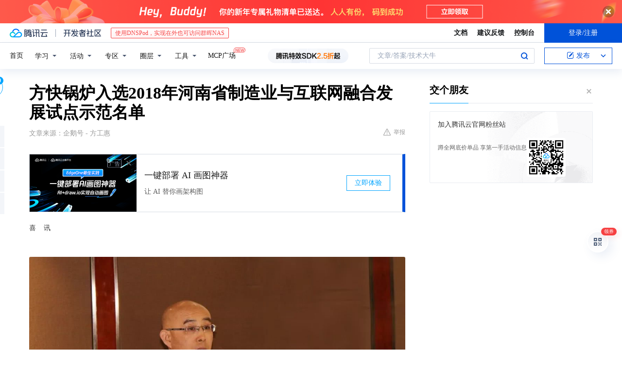

--- FILE ---
content_type: text/html; charset=utf-8
request_url: https://cloud.tencent.com/developer/news/289215
body_size: 15542
content:
<!DOCTYPE html><html munual-autotracker-init="" qct-pv-id="CJMe32SwfY5Cz9DK4mpzR" qct-ip="3.148.235.204"><head><meta charSet="UTF-8"/><meta http-equiv="X-UA-Compatible" content="IE=edge,chrome=1"/><title>方快锅炉入选2018年河南省制造业与互联网融合发展试点示范名单 - 腾讯云开发者社区-腾讯云</title><meta name="keywords" content="技术社区,开发者社区,技术专栏,技术文章,技术交流,云计算,云主机,数据库,大数据,算法,人工智能,机器学习,docker,spark,小程序,云存储,建站,虚拟主机,网络存储,运维,机房"/><meta name="subject" content="空类-空类-空类"/><meta name="subjectTime" content="2018-07-31 08:23:48"/><meta name="description" content="方快锅炉入选2018年河南省制造业与互联网融合发展试点示范名单。这也意味着方快在两化融合范畴内与富士康、洛阳一拖为首的省内工业企业排头兵齐头并进，共同实施“中国制造2025”发展战略，实现工业领域“互联网+”工程的持续突破。“聚焦工业4.0，方快智慧车间蓄势待发”为适应智能制造时代的到来，在进行锅炉远程监控项目持续升级..."/><meta name="viewport" content="width=device-width, initial-scale=1.0, maximum-scale=1, viewport-fit=cover"/><meta name="format-detection" content="telephone=no"/><meta name="articleSource" content="Q"/><meta name="magicSource" content="N"/><link rel="canonical" href="https://cloud.tencent.com/developer/news/289215"/><link rel="stylesheet" href="//cloudcache.tencent-cloud.cn/open_proj/proj_qcloud_v2/gateway/portal/css/global-20209142343.css"/><link rel="stylesheet" href="//cloudcache.tencent-cloud.cn/qcloud/ui/community-pc/build/base/base-202507151730.css"/><link rel="stylesheet" href="//cloudcache.tencent-cloud.cn/qcloud/ui/cloud-community/build/base/base-202511051801.css"/><link rel="stylesheet" href="//cloudcache.tencent-cloud.cn/open_proj/proj_qcloud_v2/community-pc/build/AskDialog/AskDialog-202204021635.css?max_age=31536000"/><link rel="stylesheet" href="//cloudcache.tencent-cloud.cn/open_proj/proj_qcloud_v2/community-pc/build/AskDialog/AskDialog-202204021635.css?max_age=31536000"/><link rel="stylesheet" href="//cloudcache.tencent-cloud.cn/qcloud/ui/community-pc/build/Column/Column-202412201223.css"/><link rel="stylesheet" href="//cloudcache.tencent-cloud.cn/qcloud/ui/community-pc/build/News/News-202409021536.css"/><link rel="stylesheet" href="//cloudcache.tencent-cloud.cn/open_proj/proj_qcloud_v2/community/portal/css/markdown-201810241044.css?max_age=31536000"/><link rel="stylesheet" href="//cloudcache.tencent-cloud.cn/qcloud/draft-master/dist/draft-master-v2.1.26.d4s2ddo9sb.css?max_age=31536000"/><style media="screen">@supports (padding:max(0px)){.set-safe-area .com-main{bottom:calc(max(12px,constant(safe-area-inset-bottom)) + 50px);bottom:calc(max(12px,env(safe-area-inset-bottom)) + 50px)}.set-safe-area .com-main-simple-sec,.set-safe-area .com-main.without-tab-ft,.set-safe-area .com-main.without-ft{bottom:max(12px,constant(safe-area-inset-bottom));bottom:max(12px,env(safe-area-inset-bottom))}.set-safe-area .com-main-sec{bottom:max(12px,constant(safe-area-inset-bottom));bottom:max(12px,env(safe-area-inset-bottom))}.set-safe-area .com-m-footer,.set-safe-area .sa-fixed-btns{bottom:max(12px,constant(safe-area-inset-bottom));bottom:max(12px,env(safe-area-inset-bottom))}.set-safe-area .com-mobile-body{bottom:max(12px,constant(safe-area-inset-bottom));bottom:max(12px,env(safe-area-inset-bottom))}}@supports (padding:max(0px)){.set-safe-area .support-wrap,.set-safe-area div.body{bottom:max(12px,constant(safe-area-inset-bottom));bottom:max(12px,env(safe-area-inset-bottom))}.set-safe-area .com-responsive-no-ft div.body{bottom:max(12px,constant(safe-area-inset-bottom));bottom:max(12px,env(safe-area-inset-bottom))}}.doc-con .J-docShareModal{display: none;} .doc-con .J-docShareCopyTipModalMB{display: none} .with-focus+.com-main-simple-sec, .with-focus+.com-main,.with-focus+.com-body,.with-focus+.qa-body{top:100px} .qa-detail-ask-panel:after{display:none!important;} .sa-fixed-btns .c-btn-weak{background-color: #fff;} .qa-r-editor.draft-editor-host.rno-markdown{height: 290px;overflow-y:auto;} .uc-achievement{line-height:24px;margin-bottom:5px;white-space: initial;overflow:visible;text-overflow:initial} .uc-achievement .uc-achievement-icon{top:0;margin-top:0; .uc-hero+.com-body-main .com-tab .com-tab-item{margin-right: 28px;}</style></head><body style="position:initial"><div id="react-root" class=""><div class="news-detail"><div class="cdc-header is-fixed"><div class="cdc-header__placeholder"></div><div class="cdc-header__inner"><div id="community-top-header-product-container" style="display:block"></div><div class="cdc-header__top"><div class="cdc-header__top-left"><a href="/?from=20060&amp;from_column=20060" target="_blank" class="cdc-header__top-logo"><i>腾讯云</i></a><div class="cdc-header__top-line"></div><a href="/developer" class="cdc-header__top-logo community"><i>开发者社区</i></a><div class="cdc-header__activity"><div id="cloud-header-product-container" style="display:block"></div></div></div><div class="cdc-header__top-operates"><a href="/document/product?from=20702&amp;from_column=20702" target="_blank" class="cdc-header__link">文档</a><a href="/voc/?from=20703&amp;from_column=20703" target="_blank" class="cdc-header__link">建议反馈</a><a href="https://console.cloud.tencent.com?from=20063&amp;from_column=20063" target="_blank" class="cdc-header__link" track-click="{&quot;areaId&quot;:102001,&quot;subAreaId&quot;:1}">控制台</a><div class="cdc-header__account"><div class="cdc-header__account-inner"><button class="cdc-btn cdc-header__account-btn cdc-btn--primary">登录/注册</button></div></div></div></div><div class="cdc-header__bottom"><div class="cdc-header__bottom-nav"><a href="/developer" class="cdc-header__bottom-home">首页</a><div class="cdc-header__nav-list"><div class="cdc-header__nav-item">学习</div><div class="cdc-header__nav-item">活动</div><div class="cdc-header__nav-item">专区</div><div class="cdc-header__nav-item">圈层</div><div class="cdc-header__nav-item">工具</div></div><div class="cdc-header__activity"><a class="cdc-header__activity-tit" href="/developer/mcp" target="_blank" style="position:relative">MCP广场<img src="https://qccommunity.qcloudimg.com/image/new.png" style="position:absolute;width:24px;top:-6px;right:-20px"/></a></div><div id="community-header-product-container" style="display:block"></div></div><div class="cdc-header__bottom-operates"><div class="cdc-header__search"><div class="cdc-search__wrap"><div class="cdc-search"><span class="cdc-search__text">文章/答案/技术大牛</span><button class="cdc-search__btn">搜索<i class="cdc-search__i search"></i></button></div><div class="cdc-search__dropdown"><div class="cdc-search__bar"><input type="text" class="cdc-search__bar-input" placeholder="文章/答案/技术大牛" value=""/><div class="cdc-search__bar-btns"><button class="cdc-search__btn">搜索<i class="cdc-search__i search"></i></button><button class="cdc-search__btn">关闭<i class="cdc-search__i clear"></i></button></div></div></div></div></div><div class="cdc-header__create"><span class="cdc-header__create-btn not-logged"><span class="cdc-svg-icon-con"><span class="cdc-svg-icon" style="line-height:1;color:#0052D9;width:16px;height:16px"><svg width="16" height="16" viewBox="0 0 16 16" fill="currentcolor" xmlns="http://www.w3.org/2000/svg"><path d="M14.2466 12.0145C14.1698 13.6258 12.8381 14.9131 11.2129 14.9131H11.1579H4.0927H4.03772C2.4125 14.9131 1.08014 13.6258 1.00334 12.0145H1V11.8668V4.07213V4.04627V3.89922H1.00334C1.08014 2.28732 2.4125 1 4.03772 1H9.6473V1.00069H10.0786L8.7688 2.10773H8.43888H7.7916H6.37904H4.03772C2.97234 2.10773 2.10445 2.9777 2.10445 4.04629V4.41869V4.4472V6.39498V11.4269V11.4309V11.8668C2.10445 12.9354 2.97234 13.8053 4.03772 13.8053H6.37904H8.87153H11.2129C12.2782 13.8053 13.1461 12.9355 13.1461 11.8668V11.466V11.454V9.5181V6.39364L14.2506 5.3051V11.8668V12.0145H14.2466ZM10.4324 7.15226L9.63146 7.99761C9.36577 8.2693 8.69326 8.95104 8.48066 9.17631C8.26726 9.40288 8.09039 9.58901 7.95061 9.73544C7.81079 9.88188 7.72667 9.96597 7.70083 9.98656C7.63321 10.0488 7.55703 10.1144 7.47022 10.1846C7.38412 10.2542 7.29404 10.3099 7.20063 10.3516C7.10722 10.4007 6.97072 10.459 6.79049 10.5305C6.61028 10.6001 6.42213 10.6676 6.22468 10.7339C6.02792 10.8002 5.84109 10.8571 5.66484 10.9061C5.48795 10.9538 5.3561 10.9863 5.2693 11.0009C5.08977 11.0214 4.96988 10.993 4.90956 10.9168C4.84931 10.8405 4.83276 10.7107 4.85924 10.5312C4.87315 10.4331 4.9043 10.292 4.95468 10.1078C5.00431 9.92297 5.05802 9.7315 5.11431 9.53341C5.1713 9.33526 5.22629 9.15179 5.27926 8.98484C5.33297 8.8179 5.37599 8.7026 5.40978 8.64032C5.44953 8.54357 5.49463 8.45413 5.54495 8.37399C5.59465 8.29379 5.66616 8.20503 5.75965 8.10766C5.79934 8.06588 5.89281 7.96649 6.03988 7.81018C6.18624 7.65311 6.80114 7.02774 7.02104 6.79783L7.75117 6.03524L8.56212 5.1899L10.6345 3.02466L12.5214 4.93874L10.4324 7.15226ZM13.816 3.58581C13.7166 3.68987 13.6272 3.78064 13.5483 3.85883C13.4694 3.93703 13.4006 4.0066 13.3423 4.06686C13.276 4.13643 13.2144 4.19738 13.1561 4.24903L11.2785 2.33569C11.3785 2.24025 11.4965 2.12565 11.6336 1.99115C11.7707 1.85668 11.8854 1.75061 11.9761 1.67242C12.0934 1.57708 12.2133 1.51013 12.3385 1.47109C12.4525 1.43529 12.5644 1.41805 12.6751 1.41876H12.7056C12.7665 1.42139 12.8268 1.42729 12.8851 1.43724C12.8838 1.4366 12.8811 1.43724 12.8798 1.4366C12.8811 1.4366 12.8838 1.4366 12.8851 1.43724C13.1376 1.48428 13.4019 1.62009 13.6265 1.83743C13.7511 1.95871 13.8524 2.09382 13.9259 2.23296C14.0346 2.43834 14.0863 2.65304 14.0763 2.8491C14.0763 2.87294 14.0783 2.89748 14.0783 2.92201C14.0783 3.03529 14.0571 3.14789 14.0154 3.26055C13.9737 3.37314 13.9067 3.48185 13.816 3.58581Z" fill="#0052D9"></path></svg></span></span>发布<span class="cdc-svg-icon-con cdc-header__create-btn-arrow"><span class="cdc-svg-icon" style="line-height:1;color:inherit;width:16px;height:16px"><svg width="16" height="16" viewBox="0 0 16 16" fill="currentcolor" xmlns="http://www.w3.org/2000/svg"><path d="M8.16377 4L9.57798 5.41421L14.5277 10.364L13.1135 11.7782L8.1638 6.829L3.21402 11.7782L1.7998 10.364L8.16377 4Z"></path></svg></span></span></span></div></div></div></div></div><div class="cdc-m-header is-fixed"><div class="cdc-m-header__placeholder"></div><div class="cdc-m-header__inner"><div class="cdc-m-header__main"><div class="cdc-m-header__trigger"></div><div class="cdc-m-header__logo"><i class="cdc-m-header__logo-icon"></i></div><div class="cdc-m-header__search"><i class="cdc-m-header__search-icon"></i></div><div class="cdc-m-header__operate"><span class="cdc-m-header__operate-icon"></span></div></div></div></div><div class="J-body col-body news-body"><div class="com-body" qct-area="快讯详情页"><div class="com-body-main"><div class="com-2-layout"><div class="layout-main"><div><section class="c-mod col-article"><h1 class="col-article-title">方快锅炉入选2018年河南省制造业与互联网融合发展试点示范名单</h1><div class="col-article-infos"><span class="article-infos-item">文章来源：<!-- -->企鹅号 - 方工惠</span><div class="extra-part"><div class="com-operations"><a href="javascript:;" class="com-opt-link link-report link-hidden"><i class="com-i-warn"></i>举报</a></div></div></div><div id="news-detail-content-product-container" style="display:block"></div><div><div class="rno-markdown undefined rno-"><p>喜    讯</p><p></p><figure class=""><div class="image-block"><span class="lazy-image-holder" dataurl="https://ask.qcloudimg.com/http-save/developer-news/f8c9pl2uxa.jpeg"></span></div></figure><p>近日，河南省工业和信息化委员会发布了关于2018年河南省制造业与互联网融合发展试点示范企业的公示名单。经过省市两级政府严格选拔，层层审核，我司锅炉远程监测云服务平台项目作为安阳市的重点项目成功入选。同时，经省工业和信息化委员会建议推荐申报为：<strong>“2018年国家制造业和互联网融合发展试点示范单位”。</strong></p><p>这个重磅荣誉的获得和后续推荐资格的赋予为企业带来了荣誉，为锅炉行业带来了新生，为安阳市工业信息化领域深化“中国制造2025”提供了支撑。</p><p>本次公示的名单，汉威科技、富士康、洛阳一拖、中信重工，这些体量大，知名度高的中国500强企业赫然在列，而我们方快也名列其中。这也意味着方快在两化融合范畴内与富士康、洛阳一拖为首的省内工业企业排头兵齐头并进，共同实施“中国制造2025”发展战略，实现工业领域“互联网+”工程的持续突破。</p><p></p><figure class=""><div class="image-block"><span class="lazy-image-holder" dataurl="https://ask.qcloudimg.com/http-save/developer-news/b4o935jkaf.jpeg"></span></div></figure><figure class=""><div class="image-block"><span class="lazy-image-holder" dataurl="https://ask.qcloudimg.com/http-save/developer-news/rglp4ytvmt.jpeg"></span></div></figure><figure class=""><div class="image-block"><span class="lazy-image-holder" dataurl="https://ask.qcloudimg.com/http-save/developer-news/x6dd4rwn49.jpeg"></span></div></figure><p><strong>“响应2025，锅炉远程监控领跑先行”</strong></p><p>制造业是国民经济的主体，是实施“互联网+”行动的主战场。为认真贯彻《国务院关于深化制造业与互联网融合发展的指导意见》，方快全面发挥制造业与互联网的双重优势，以激发新常态下公司创新活力、发展潜力和转型动力为主线，以互联网、云计算、大数据、物联网和人工智能等新一代信息技术为支撑，打造基于互联网的制造业“双创”平台。</p><p></p><figure class=""><div class="image-block"><span class="lazy-image-holder" dataurl="https://ask.qcloudimg.com/http-save/developer-news/jxyjk213st.jpeg"></span></div></figure><p>推进企业互联网融合应用，发展以产品远程监控为主要攻关方向的“物联网锅炉”；培育基于互联网的制造业新模式，增强锅炉制造、锅炉运维与互联网融合发展的支撑能力；切实提升工业信息系统安全发展水平，形成叠加效应、聚合效应、倍增效应，推动锅炉远程监控向智能设备、智能运行、实现锅炉全生命周期的提质增效升级。</p><p></p><figure class=""><div class="image-block"><span class="lazy-image-holder" dataurl="https://ask.qcloudimg.com/http-save/developer-news/3v5hchwqng.jpeg"></span></div></figure><p>方快的远程监控系统脱胎于物联网概念兴盛的2010年前后，正是时代赋予的机遇和挑战，这套远程监控系统不断创新求变，不断课题攻关，不断兼容并包。</p><p>持续八年的付出，我们的系统已经升级到了3.0版本。显示屏内所承载的锅炉产品档案、维修记录、远程运行数据、远程诊断报告、产品服务记录等基础信息，已经在方快构建起了锅炉全生命周期管理的核心基础。在此基础上，我们接受社会上的先进理念，学习和运用滴滴打车模式，构建锅炉维修新模式，建立并引领B2C的产品服务平台，引领中国锅炉服务业市场。</p><p></p><figure class=""><div class="image-block"><span class="lazy-image-holder" dataurl="https://ask.qcloudimg.com/http-save/developer-news/dq8t4iy3qm.jpeg"></span></div></figure><p><strong>“聚焦工业4.0，方快智慧车间蓄势待发”</strong></p><p>为适应智能制造时代的到来，在进行锅炉远程监控项目持续升级改造的同时，方快于2016年着手进行车间的物联网升级再造。</p><p></p><figure class=""><div class="image-block"><span class="lazy-image-holder" dataurl="https://ask.qcloudimg.com/http-save/developer-news/9ej7hgbb0n.jpeg"></span></div></figure><p>通过引进一大批如相贯线切割机、焊接机器人等数字化高精尖设备；</p><p>通过ERP系统基于对人、机、料、法、环等制造要素的全面精细化复核再造，在这一过程中布置感知采集和传输设备。如电子看板及工位机的设置等，使得方快的车间现场信息化气氛浓郁；</p><p>通过使用RFID传感器、无线网络通讯、GPS定位、红外感应、语音视频系统等技术把现场信息通过网络连接起来，进行现场数据的信息交换和通讯；</p><p>通过服务端云计算的分析和统计实现对生产管理五大要素的智能化识别、定位、跟踪、监控和管理；</p><p></p><figure class=""><div class="image-block"><span class="lazy-image-holder" dataurl="https://ask.qcloudimg.com/http-save/developer-news/t6yyl59phe.jpeg"></span></div></figure><p>以上这些手段，真正能让车间变成信息无所不在、无所不通的全数字化、信息化的智能车间。同时，可以满足企业生产安全监控、指挥调度与及时获取生产决策辅助信息的需求。</p><p>新时代来临，新征程起航，这是方快对产品生产制造和现场运维的伟大探索。在推动的整体过程中我们总结经验，汇总教训，形成可复制、可推广的车间改善新业态。</p><p>7月中旬，我们通过的两化融合贯标已经为我们提供了成熟的指导思路；推动业务流程再造和组织方式变革，构建开放式、偏平化、平台化的新型组织管理模式；在研发、生产、管理、销售、服务这个流程端使用云技术，发展个性化定制、网络化协同制造、服务型制造，实现供应链资源共享和产业链的协同。</p><p></p><figure class=""><div class="image-block"><span class="lazy-image-holder" dataurl="https://ask.qcloudimg.com/http-save/developer-news/8sjwbiuydm.jpeg"></span></div></figure><p>未来，方快在两化融合的新征程上，义不容辞，责无旁贷，即将结出更多的硕果。</p><p></p><figure class=""><div class="image-block"><span class="lazy-image-holder" dataurl="https://ask.qcloudimg.com/http-save/developer-news/9k7c1i0d5g.jpeg"></span></div></figure></div></div><div id="J-viewLargeImageBox" class="zoom-mask" style="display:none;width:100%;height:100%"><div class="zoom-close"></div><div class="zoom-wrap"><img/><div class="c-loading"><div class="c-loading-inner"><div class="one"></div><div class="two"></div><div class="three"></div></div></div></div></div><ul class="col-article-source"><li><span class="article-source-item">发表于: <time dateTime="2018-07-31 19:34:01" title="2018-07-31 19:34:01"> 2018-07-31<span class="com-v-box">2018-07-31 19:34:01</span></time></span></li><li>原文链接<!-- -->：<!-- -->https://kuaibao.qq.com/s/20180731F1ME5X00?refer=cp_1026</li><li>腾讯「腾讯云开发者社区」是腾讯内容开放平台帐号（企鹅号）传播渠道之一，根据<a href="https://om.qq.com/notice/a/20160429/047194.htm" target="_blank" class="com-link" style="color:#00a4ff" rel="nofollow">《腾讯内容开放平台服务协议》</a>转载发布内容。</li><li>如有侵权，请联系 cloudcommunity@tencent.com 删除。</li></ul><div class="col-article-tags com-v-box"><nav class="col-tags"></nav></div><div class="com-widget-operations" style="visibility:hidden"><div class="main-cnt"><a href="javascript:;" class="com-opt-link link-like"><i class="com-i-like"></i><span class="text">0</span></a></div><div class="extra-cnt"><span class="com-opt-text share-text">分享</span><ul class="com-share-options"><li><div class="c-bubble-trigger"><a href="javascript:;" class="opt-item"><i class="opt-icon wechat"></i></a><div class="c-bubble c-bubble-left "><div class="c-bubble-inner"><div class="qr-img"></div><p class="qr-txt">分享快讯到朋友圈</p></div></div></div></li><li><div class="c-bubble-trigger"><a href="javascript:;" class="opt-item"><i class="opt-icon qq"></i></a><div class="c-bubble c-bubble-left "><div class="c-bubble-inner"><span>分享快讯到 QQ</span></div></div></div></li><li><div class="c-bubble-trigger"><a href="javascript:;" class="opt-item"><i class="opt-icon weibo"></i></a><div class="c-bubble c-bubble-left "><div class="c-bubble-inner"><span>分享快讯到微博</span></div></div></div></li><li><div class="c-bubble-trigger"><a class="opt-item" href="javascript:;"><i class="opt-icon copy"></i></a><div class="c-bubble c-bubble-left "><div class="c-bubble-inner"><span>复制快讯链接到剪贴板</span></div></div></div></li></ul></div></div></section><ul class="col-slibing-articles" track-click="{&quot;areaId&quot;:115001}" track-exposure="{&quot;areaId&quot;:115001}"><li><a href="/developer/news/289214" trackClick="{&quot;elementId&quot;:1}" hotrep="community.news.news-detail.prev">上一篇：知产力 IPRdaily严正声明</a></li><li><a href="/developer/news/289216" trackClick="{&quot;elementId&quot;:2}" hotrep="community.news.news-detail.next">下一篇：如何“爆破检测”加密密码字段和存在验证码的Web系统</a></li></ul><div style="margin:50px auto"></div><div style="margin:50px auto"></div><div class="detail-section" qct-area="相关快讯" qct-exposure=""><div class="detail-section-inner"><div class="c-mod detail-section-hd"><h2 class="detail-section-tit"><span>相关</span>快讯</h2></div><ul class="c-mod detail-section-bd news-article-related-list"><li class="news-article-related-item" qct-area="快讯-486227" qct-click="" qct-exposure=""><h3 class="news-article-related-tit"><a href="/developer/news/486227" target="_blank" hotrep="community.news.article_related.title_link">西继迅达eCloud电梯云平台入选省制造业与互联网融合发展试点示范项目</a></h3><span class="news-article-related-date">2019-12-02</span></li><li class="news-article-related-item" qct-area="快讯-286053" qct-click="" qct-exposure=""><h3 class="news-article-related-tit"><a href="/developer/news/286053" target="_blank" hotrep="community.news.article_related.title_link">华仪电气获评“2018年省级制造业与互联网融合发展试点示范企业”</a></h3><span class="news-article-related-date">2018-07-27</span></li><li class="news-article-related-item" qct-area="快讯-472564" qct-click="" qct-exposure=""><h3 class="news-article-related-tit"><a href="/developer/news/472564" target="_blank" hotrep="community.news.article_related.title_link">制造业与互联网融合发展 湖北省6企业入选国家试点示范项目</a></h3><span class="news-article-related-date">2019-11-11</span></li><li class="news-article-related-item" qct-area="快讯-414622" qct-click="" qct-exposure=""><h3 class="news-article-related-tit"><a href="/developer/news/414622" target="_blank" hotrep="community.news.article_related.title_link">2019年制造业与互联网融合发展试点示范项目开始申报</a></h3><span class="news-article-related-date">2019-08-13</span></li><li class="news-article-related-item" qct-area="快讯-23244" qct-click="" qct-exposure=""><h3 class="news-article-related-tit"><a href="/developer/news/23244" target="_blank" hotrep="community.news.article_related.title_link">嘉兴深化制造业与互联网融合发展</a></h3><span class="news-article-related-date">2018-01-26</span></li><li class="news-article-related-item" qct-area="快讯-415536" qct-click="" qct-exposure=""><h3 class="news-article-related-tit"><a href="/developer/news/415536" target="_blank" hotrep="community.news.article_related.title_link">工信部组织开展2019年制造业与互联网融合发展试点示范工作</a></h3><span class="news-article-related-date">2019-08-14</span></li><li class="news-article-related-item" qct-area="快讯-752282" qct-click="" qct-exposure=""><h3 class="news-article-related-tit"><a href="/developer/news/752282" target="_blank" hotrep="community.news.article_related.title_link">喜报！新疆疆纳矿业有限公司1个项目入选 自治区2020年制造业与互联网融合发展 试点示范项目中心认定</a></h3><span class="news-article-related-date">2021-01-04</span></li><li class="news-article-related-item" qct-area="快讯-414694" qct-click="" qct-exposure=""><h3 class="news-article-related-tit"><a href="/developer/news/414694" target="_blank" hotrep="community.news.article_related.title_link">工信部组织开展2019年制造业与互联网融合发展试点示范工作</a></h3><span class="news-article-related-date">2019-08-13</span></li><li class="news-article-related-item" qct-area="快讯-575319" qct-click="" qct-exposure=""><h3 class="news-article-related-tit"><a href="/developer/news/575319" target="_blank" hotrep="community.news.article_related.title_link">2019年安徽省制造业与互联网融合发展试点企业名单正式公布</a></h3><span class="news-article-related-date">2020-01-30</span></li><li class="news-article-related-item" qct-area="快讯-722502" qct-click="" qct-exposure=""><h3 class="news-article-related-tit"><a href="/developer/news/722502" target="_blank" hotrep="community.news.article_related.title_link">【申报通知】关于开展2020 年制造业与互联网融合发展试点示范项目推荐工作的通知</a></h3><span class="news-article-related-date">2020-11-10</span></li><li class="news-article-related-item" qct-area="快讯-4136" qct-click="" qct-exposure=""><h3 class="news-article-related-tit"><a href="/developer/news/4136" target="_blank" hotrep="community.news.article_related.title_link">厉害了！七一四所获“制造业与互联网融合发展工业大数据服务平台试点示范”项目授牌</a></h3><span class="news-article-related-date">2018-02-06</span></li><li class="news-article-related-item" qct-area="快讯-718465" qct-click="" qct-exposure=""><h3 class="news-article-related-tit"><a href="/developer/news/718465" target="_blank" hotrep="community.news.article_related.title_link">【广东省工业和信息化厅】关于开展2020年制造业与互联网融合发展试点示范项目推荐工作的通知</a></h3><span class="news-article-related-date">2020-11-03</span></li><li class="news-article-related-item" qct-area="快讯-529323" qct-click="" qct-exposure=""><h3 class="news-article-related-tit"><a href="/developer/news/529323" target="_blank" hotrep="community.news.article_related.title_link">工业和信息化部办公厅关于组织开展2019年制造业与互联网融合发展试点示范工作的通知</a></h3><span class="news-article-related-date">2019-12-26</span></li><li class="news-article-related-item" qct-area="快讯-763818" qct-click="" qct-exposure=""><h3 class="news-article-related-tit"><a href="/developer/news/763818" target="_blank" hotrep="community.news.article_related.title_link">飞鹤入选2020年制造业与互联网融合发展试点示范名单</a></h3><span class="news-article-related-date">2021-01-25</span></li><li class="news-article-related-item" qct-area="快讯-475641" qct-click="" qct-exposure=""><h3 class="news-article-related-tit"><a href="/developer/news/475641" target="_blank" hotrep="community.news.article_related.title_link">COSMOPlat入选2019年制造业与互联网融合发展试点示范项目</a></h3><span class="news-article-related-date">2019-11-14</span></li><li class="news-article-related-item" qct-area="快讯-1265304" qct-click="" qct-exposure=""><h3 class="news-article-related-tit"><a href="/developer/news/1265304" target="_blank" hotrep="community.news.article_related.title_link">2023年度河南省数字化转型示范区名单公布 宜阳县先进制造业开发区入选</a></h3><span class="news-article-related-date">2023-12-08</span></li><li class="news-article-related-item" qct-area="快讯-33589" qct-click="" qct-exposure=""><h3 class="news-article-related-tit"><a href="/developer/news/33589" target="_blank" hotrep="community.news.article_related.title_link">2018年河南省国家大数据产业发展试点示范项目名单</a></h3><span class="news-article-related-date">2018-01-27</span></li><li class="news-article-related-item" qct-area="快讯-946085" qct-click="" qct-exposure=""><h3 class="news-article-related-tit"><a href="/developer/news/946085" target="_blank" hotrep="community.news.article_related.title_link">工信部新一代信息技术与制造业融合发展试点示范项目名单公示，成都5个项目入选！</a></h3><span class="news-article-related-date">2022-11-16</span></li><li class="news-article-related-item" qct-area="快讯-770117" qct-click="" qct-exposure=""><h3 class="news-article-related-tit"><a href="/developer/news/770117" target="_blank" hotrep="community.news.article_related.title_link">制造业与互联网融合 太原3家企业成国家示范项目</a></h3><span class="news-article-related-date">2021-02-05</span></li><li class="news-article-related-item" qct-area="快讯-70436" qct-click="" qct-exposure=""><h3 class="news-article-related-tit"><a href="/developer/news/70436" target="_blank" hotrep="community.news.article_related.title_link">中国兵器工业信息中心获工信部2017年制造业与互联网融合发展试点示范企业授牌</a></h3><span class="news-article-related-date">2018-01-27</span></li></ul></div></div></div></div><div class="layout-side"><div class="com-2-section info-side-public" id="private-domain-aside"></div></div></div></div></div></div><div class="cdc-footer J-footer com-2-footer"><div class="cdc-footer__inner"><div class="cdc-footer__main"><div class="cdc-footer__website"><ul class="cdc-footer__website-group"><li class="cdc-footer__website-column"><div class="cdc-footer__website-box"><h3 class="cdc-footer__website-title">社区</h3><ul class="cdc-footer__website-list"><li class="cdc-footer__website-item"><a href="/developer/column">技术文章</a></li><li class="cdc-footer__website-item"><a href="/developer/ask">技术问答</a></li><li class="cdc-footer__website-item"><a href="/developer/salon">技术沙龙</a></li><li class="cdc-footer__website-item"><a href="/developer/video">技术视频</a></li><li class="cdc-footer__website-item"><a href="/developer/learning">学习中心</a></li><li class="cdc-footer__website-item"><a href="/developer/techpedia">技术百科</a></li><li class="cdc-footer__website-item"><a href="/developer/zone/list">技术专区</a></li></ul></div></li><li class="cdc-footer__website-column"><div class="cdc-footer__website-box"><h3 class="cdc-footer__website-title">活动</h3><ul class="cdc-footer__website-list"><li class="cdc-footer__website-item"><a href="/developer/support-plan">自媒体同步曝光计划</a></li><li class="cdc-footer__website-item"><a href="/developer/support-plan-invitation">邀请作者入驻</a></li><li class="cdc-footer__website-item"><a href="/developer/article/1535830">自荐上首页</a></li><li class="cdc-footer__website-item"><a href="/developer/competition">技术竞赛</a></li></ul></div></li><li class="cdc-footer__website-column"><div class="cdc-footer__website-box"><h3 class="cdc-footer__website-title">圈层</h3><ul class="cdc-footer__website-list"><li class="cdc-footer__website-item"><a href="/tvp">腾讯云最具价值专家</a></li><li class="cdc-footer__website-item"><a href="/developer/program/tm">腾讯云架构师技术同盟</a></li><li class="cdc-footer__website-item"><a href="/developer/program/tci">腾讯云创作之星</a></li><li class="cdc-footer__website-item"><a href="/developer/program/tdp">腾讯云TDP</a></li></ul></div></li><li class="cdc-footer__website-column"><div class="cdc-footer__website-box"><h3 class="cdc-footer__website-title">关于</h3><ul class="cdc-footer__website-list"><li class="cdc-footer__website-item"><a rel="nofollow" href="/developer/article/1006434">社区规范</a></li><li class="cdc-footer__website-item"><a rel="nofollow" href="/developer/article/1006435">免责声明</a></li><li class="cdc-footer__website-item"><a rel="nofollow" href="mailto:cloudcommunity@tencent.com">联系我们</a></li><li class="cdc-footer__website-item"><a rel="nofollow" href="/developer/friendlink">友情链接</a></li><li class="cdc-footer__website-item"><a rel="nofollow" href="/developer/article/2537547">MCP广场开源版权声明</a></li></ul></div></li></ul></div><div class="cdc-footer__qr"><h3 class="cdc-footer__qr-title">腾讯云开发者</h3><div class="cdc-footer__qr-object"><img class="cdc-footer__qr-image" src="https://qcloudimg.tencent-cloud.cn/raw/a8907230cd5be483497c7e90b061b861.png" alt="扫码关注腾讯云开发者"/></div><div class="cdc-footer__qr-infos"><p class="cdc-footer__qr-info"><span class="cdc-footer__qr-text">扫码关注腾讯云开发者</span></p><p class="cdc-footer__qr-info"><span class="cdc-footer__qr-text">领取腾讯云代金券</span></p></div></div></div><div class="cdc-footer__recommend"><div class="cdc-footer__recommend-rows"><div class="cdc-footer__recommend-cell"><h3 class="cdc-footer__recommend-title">热门产品</h3><div class="cdc-footer__recommend-wrap"><ul class="cdc-footer__recommend-list"><li class="cdc-footer__recommend-item"><a class="com-2-footer-recommend-link" href="/product/domain?from=20064&amp;from_column=20064">域名注册</a></li><li class="cdc-footer__recommend-item"><a class="com-2-footer-recommend-link" href="/product/cvm?from=20064&amp;from_column=20064">云服务器</a></li><li class="cdc-footer__recommend-item"><a class="com-2-footer-recommend-link" href="/product/tbaas?from=20064&amp;from_column=20064">区块链服务</a></li><li class="cdc-footer__recommend-item"><a class="com-2-footer-recommend-link" href="/product/message-queue-catalog?from=20064&amp;from_column=20064">消息队列</a></li><li class="cdc-footer__recommend-item"><a class="com-2-footer-recommend-link" href="/product/ecdn?from=20064&amp;from_column=20064">网络加速</a></li><li class="cdc-footer__recommend-item"><a class="com-2-footer-recommend-link" href="/product/tencentdb-catalog?from=20064&amp;from_column=20064">云数据库</a></li><li class="cdc-footer__recommend-item"><a class="com-2-footer-recommend-link" href="/product/dns?from=20064&amp;from_column=20064">域名解析</a></li><li class="cdc-footer__recommend-item"><a class="com-2-footer-recommend-link" href="/product/cos?from=20064&amp;from_column=20064">云存储</a></li><li class="cdc-footer__recommend-item"><a class="com-2-footer-recommend-link" href="/product/css?from=20064&amp;from_column=20064">视频直播</a></li></ul></div></div><div class="cdc-footer__recommend-cell"><h3 class="cdc-footer__recommend-title">热门推荐</h3><div class="cdc-footer__recommend-wrap"><ul class="cdc-footer__recommend-list"><li class="cdc-footer__recommend-item"><a class="com-2-footer-recommend-link" href="/product/facerecognition?from=20064&amp;from_column=20064">人脸识别</a></li><li class="cdc-footer__recommend-item"><a class="com-2-footer-recommend-link" href="/product/tm?from=20064&amp;from_column=20064">腾讯会议</a></li><li class="cdc-footer__recommend-item"><a class="com-2-footer-recommend-link" href="/act/pro/enterprise2022?from=20064&amp;from_column=20064">企业云</a></li><li class="cdc-footer__recommend-item"><a class="com-2-footer-recommend-link" href="/product/cdn?from=20064&amp;from_column=20064">CDN加速</a></li><li class="cdc-footer__recommend-item"><a class="com-2-footer-recommend-link" href="/product/trtc?from=20064&amp;from_column=20064">视频通话</a></li><li class="cdc-footer__recommend-item"><a class="com-2-footer-recommend-link" href="/product/imagerecognition?from=20064&amp;from_column=20064">图像分析</a></li><li class="cdc-footer__recommend-item"><a class="com-2-footer-recommend-link" href="/product/cdb?from=20064&amp;from_column=20064">MySQL 数据库</a></li><li class="cdc-footer__recommend-item"><a class="com-2-footer-recommend-link" href="/product/ssl?from=20064&amp;from_column=20064">SSL 证书</a></li><li class="cdc-footer__recommend-item"><a class="com-2-footer-recommend-link" href="/product/asr?from=20064&amp;from_column=20064">语音识别</a></li></ul></div></div><div class="cdc-footer__recommend-cell"><h3 class="cdc-footer__recommend-title">更多推荐</h3><div class="cdc-footer__recommend-wrap"><ul class="cdc-footer__recommend-list"><li class="cdc-footer__recommend-item"><a class="com-2-footer-recommend-link" href="/solution/data_protection?from=20064&amp;from_column=20064">数据安全</a></li><li class="cdc-footer__recommend-item"><a class="com-2-footer-recommend-link" href="/product/clb?from=20064&amp;from_column=20064">负载均衡</a></li><li class="cdc-footer__recommend-item"><a class="com-2-footer-recommend-link" href="/product/sms?from=20064&amp;from_column=20064">短信</a></li><li class="cdc-footer__recommend-item"><a class="com-2-footer-recommend-link" href="/product/ocr?from=20064&amp;from_column=20064">文字识别</a></li><li class="cdc-footer__recommend-item"><a class="com-2-footer-recommend-link" href="/product/vod?from=20064&amp;from_column=20064">云点播</a></li><li class="cdc-footer__recommend-item"><a class="com-2-footer-recommend-link" href="/product/bigdata-class?from=20064&amp;from_column=20064">大数据</a></li><li class="cdc-footer__recommend-item"><a class="com-2-footer-recommend-link" href="/solution/la?from=20064&amp;from_column=20064">小程序开发</a></li><li class="cdc-footer__recommend-item"><a class="com-2-footer-recommend-link" href="/product/tcop?from=20064&amp;from_column=20064">网站监控</a></li><li class="cdc-footer__recommend-item"><a class="com-2-footer-recommend-link" href="/product/cdm?from=20064&amp;from_column=20064">数据迁移</a></li></ul></div></div></div></div><div class="cdc-footer__copyright"><div class="cdc-footer__copyright-text"><p>Copyright © 2013 - <!-- -->2026<!-- --> Tencent Cloud. All Rights Reserved. 腾讯云 版权所有<!-- --> </p><p style="line-height:22px;display:inline-flex;align-items:center"><a href="https://qcloudimg.tencent-cloud.cn/raw/986376a919726e0c35e96b311f54184d.jpg" target="_blank">深圳市腾讯计算机系统有限公司</a><span> ICP备案/许可证号：</span><a href="https://beian.miit.gov.cn/#/Integrated/index" target="_blank">粤B2-20090059 </a><img width="14" src="https://qcloudimg.tencent-cloud.cn/raw/eed02831a0e201b8d794c8282c40cf2e.png" style="margin-right:5px"/><a href="https://beian.mps.gov.cn/#/query/webSearch?code=44030502008569" target="_blank">粤公网安备44030502008569号</a></p><p><a href="https://qcloudimg.tencent-cloud.cn/raw/a2390663ee4a95ceeead8fdc34d4b207.jpg" target="_blank">腾讯云计算（北京）有限责任公司</a> 京ICP证150476号 | <!-- --> <a href="https://beian.miit.gov.cn/#/Integrated/index" target="_blank">京ICP备11018762号</a></p></div></div></div></div></div><div class="com-widget-global"><div style="position:relative;z-index:8088"><div class="com-widget-global2"><div class="com-widget-global2__btn code"><div class="com-widget-global2__btn-tag">领券</div></div><div class="com-widget-global2__btn top" style="visibility:hidden"></div></div></div></div><div id="dialog-root"></div><div id="rno-dialog-root" class="rno-modal-wrap"></div></div><script>window.isServerContext = false; window.isClientContext = true;</script><script>window.$serverTime = 1769153455600; window.$clientTime = 1769153455600;</script><script class="">window.$ua = {"browser":{"name":"Chrome","version":"131.0.0.0","major":"131"},"cpu":{},"device":{"vendor":"Apple","model":"Macintosh"},"engine":{"name":"Blink","version":"131.0.0.0"},"os":{"name":"Mac OS","version":"10.15.7"}};</script><script src="https://cloudcache.tencent-cloud.com/qcloud/main/scripts/release/common/vendors/babel/polyfill.6.26.min.js"></script><script src="https://cloudcache.tencent-cloud.com/qcloud/main/scripts/release/common/vendors/react/react.16.8.6.min.js"></script><script src="https://cloudcache.tencent-cloud.com/qcloud/main/scripts/release/common/vendors/react/react-dom.16.8.6.min.js"></script><script src="https://cloudcache.tencent-cloud.com/qcloud/main/scripts/release/common/vendors/jquery-3.2.1.min.js"></script><script src="//cloudcache.tencent-cloud.com/qcloud/developer/scripts/release/base.225e98f95c.js?max_age=31536000" crossorigin="anonymous"></script><script src="//cloudcache.tencent-cloud.com/qcloud/draft-master/dist/draft-master-v2.1.26.d4s2ddo9sb.js?max_age=31536000"></script><script src="https://cloud.tencent.com/qccomponent/login/api.js"></script><script src="//cloudcache.tencent-cloud.com/qcloud/main/scripts/release/common/deps/wechatJsSdk.js?version=1_0_1&amp;max_age=31536000"></script><script src="//cloudcache.tencent-cloud.com/qcloud/developer/scripts/release/common.bb101c97e6.js?max_age=31536000" crossorigin="anonymous"></script><script src="https://web.sdk.qcloud.com/player/tcplayer/release/v4.7.2/tcplayer.v4.7.2.min.js"></script><script src="//dscache.tencent-cloud.cn/ecache/qcstat/qcloud/qcloudStatApi.js"></script><script src="https://qccommunity.qcloudimg.com/common/exposure-plugin-4.1.15.min.js"></script><script src="https://qccommunity.qcloudimg.com/community-track/qcloud-community-track.min.js"></script><script src="https://dscache.tencent-cloud.com/sdk/dianshi-sdk/loader/umd/dianshi-sdk-loader.v0.0.18.js"></script><script src="//cloudcache.tencent-cloud.com/qcloud/developer/scripts/release/news/news.1d31a9f09b.js?max_age=31536000" crossorigin="anonymous"></script><script class="">
window.$render({"newsDetail":{"id":289215,"title":"方快锅炉入选2018年河南省制造业与互联网融合发展试点示范名单","status":0,"mediaName":"方工惠","crawlTime":1533039828,"publishTime":1533036841,"content":"entityMap|0|type|IMAGE|mutability|IMMUTABLE|data|imageUrl|https://ask.qcloudimg.com/http-save/developer-news/f8c9pl2uxa.jpeg|imageAlt|1|https://ask.qcloudimg.com/http-save/developer-news/b4o935jkaf.jpeg|2|https://ask.qcloudimg.com/http-save/developer-news/rglp4ytvmt.jpeg|3|https://ask.qcloudimg.com/http-save/developer-news/x6dd4rwn49.jpeg|4|https://ask.qcloudimg.com/http-save/developer-news/jxyjk213st.jpeg|5|https://ask.qcloudimg.com/http-save/developer-news/3v5hchwqng.jpeg|6|https://ask.qcloudimg.com/http-save/developer-news/dq8t4iy3qm.jpeg|7|https://ask.qcloudimg.com/http-save/developer-news/9ej7hgbb0n.jpeg|8|https://ask.qcloudimg.com/http-save/developer-news/t6yyl59phe.jpeg|9|https://ask.qcloudimg.com/http-save/developer-news/8sjwbiuydm.jpeg|10|https://ask.qcloudimg.com/http-save/developer-news/9k7c1i0d5g.jpeg|blocks|key|bepkv|text|喜++++讯|unstyled|depth|inlineStyleRanges|entityRanges|8o933|eh30h|📷|atomic|offset|length|ihsj|86auf|近日，河南省工业和信息化委员会发布了关于2018年河南省制造业与互联网融合发展试点示范企业的公示名单。经过省市两级政府严格选拔，层层审核，我司锅炉远程监测云服务平台项目作为安阳市的重点项目成功入选。同时，经省工业和信息化委员会建议推荐申报为：“2018年国家制造业和互联网融合发展试点示范单位”。|style|BOLD|a67h5|这个重磅荣誉的获得和后续推荐资格的赋予为企业带来了荣誉，为锅炉行业带来了新生，为安阳市工业信息化领域深化“中国制造2025”提供了支撑。|8vlu5|本次公示的名单，汉威科技、富士康、洛阳一拖、中信重工，这些体量大，知名度高的中国500强企业赫然在列，而我们方快也名列其中。这也意味着方快在两化融合范畴内与富士康、洛阳一拖为首的省内工业企业排头兵齐头并进，共同实施“中国制造2025”发展战略，实现工业领域“互联网%2B”工程的持续突破。|foml4|84hvd|ec54d|c7b68|fatbb|9n193|cgknn|72bfa|82joa|b5o|“响应2025，锅炉远程监控领跑先行”|evci7|制造业是国民经济的主体，是实施“互联网%2B”行动的主战场。为认真贯彻《国务院关于深化制造业与互联网融合发展的指导意见》，方快全面发挥制造业与互联网的双重优势，以激发新常态下公司创新活力、发展潜力和转型动力为主线，以互联网、云计算、大数据、物联网和人工智能等新一代信息技术为支撑，打造基于互联网的制造业“双创”平台。|9u3pa|bll6h|ukc0|83itl|推进企业互联网融合应用，发展以产品远程监控为主要攻关方向的“物联网锅炉”；培育基于互联网的制造业新模式，增强锅炉制造、锅炉运维与互联网融合发展的支撑能力；切实提升工业信息系统安全发展水平，形成叠加效应、聚合效应、倍增效应，推动锅炉远程监控向智能设备、智能运行、实现锅炉全生命周期的提质增效升级。|9aajp|1ucqi|etr3p|8gq2f|方快的远程监控系统脱胎于物联网概念兴盛的2010年前后，正是时代赋予的机遇和挑战，这套远程监控系统不断创新求变，不断课题攻关，不断兼容并包。|8l298|持续八年的付出，我们的系统已经升级到了3.0版本。显示屏内所承载的锅炉产品档案、维修记录、远程运行数据、远程诊断报告、产品服务记录等基础信息，已经在方快构建起了锅炉全生命周期管理的核心基础。在此基础上，我们接受社会上的先进理念，学习和运用滴滴打车模式，构建锅炉维修新模式，建立并引领B2C的产品服务平台，引领中国锅炉服务业市场。|1d4sl|5c20s|fkmf5|83sh2|“聚焦工业4.0，方快智慧车间蓄势待发”|d5cpk|为适应智能制造时代的到来，在进行锅炉远程监控项目持续升级改造的同时，方快于2016年着手进行车间的物联网升级再造。|4aik7|79a80|93knn|6s4ei|通过引进一大批如相贯线切割机、焊接机器人等数字化高精尖设备；|6l6i0|通过ERP系统基于对人、机、料、法、环等制造要素的全面精细化复核再造，在这一过程中布置感知采集和传输设备。如电子看板及工位机的设置等，使得方快的车间现场信息化气氛浓郁；|4s978|通过使用RFID传感器、无线网络通讯、GPS定位、红外感应、语音视频系统等技术把现场信息通过网络连接起来，进行现场数据的信息交换和通讯；|e6lv8|通过服务端云计算的分析和统计实现对生产管理五大要素的智能化识别、定位、跟踪、监控和管理；|celir|a8v17|bup4|8pl7|以上这些手段，真正能让车间变成信息无所不在、无所不通的全数字化、信息化的智能车间。同时，可以满足企业生产安全监控、指挥调度与及时获取生产决策辅助信息的需求。|dlbdc|新时代来临，新征程起航，这是方快对产品生产制造和现场运维的伟大探索。在推动的整体过程中我们总结经验，汇总教训，形成可复制、可推广的车间改善新业态。|bha8|7月中旬，我们通过的两化融合贯标已经为我们提供了成熟的指导思路；推动业务流程再造和组织方式变革，构建开放式、偏平化、平台化的新型组织管理模式；在研发、生产、管理、销售、服务这个流程端使用云技术，发展个性化定制、网络化协同制造、服务型制造，实现供应链资源共享和产业链的协同。|1csoc|cgp62|82mtn|33hit|未来，方快在两化融合的新征程上，义不容辞，责无旁贷，即将结出更多的硕果。|1u43h|27mji|1g6u8^0|0|0|0|1|0|0|0|3D|R|0|0|0|0|0|1|1|0|0|0|0|1|2|0|0|0|0|1|3|0|0|0|J|0|0|0|0|1|4|0|0|0|0|0|1|5|0|0|0|0|0|0|1|6|0|0|0|K|0|0|0|0|1|7|0|0|0|0|0|0|0|0|1|8|0|0|0|0|0|0|0|1|9|0|0|0|0|0|1|A|0^^$0|$1|$2|3|4|5|6|$7|8|9|-4]]|A|$2|3|4|5|6|$7|B|9|-4]]|C|$2|3|4|5|6|$7|D|9|-4]]|E|$2|3|4|5|6|$7|F|9|-4]]|G|$2|3|4|5|6|$7|H|9|-4]]|I|$2|3|4|5|6|$7|J|9|-4]]|K|$2|3|4|5|6|$7|L|9|-4]]|M|$2|3|4|5|6|$7|N|9|-4]]|O|$2|3|4|5|6|$7|P|9|-4]]|Q|$2|3|4|5|6|$7|R|9|-4]]|S|$2|3|4|5|6|$7|T|9|-4]]]|U|@$V|W|X|Y|2|Z|10|36|11|@]|12|@]|6|$]]|$V|13|X|-4|2|Z|10|37|11|@]|12|@]|6|$]]|$V|14|X|15|2|16|10|38|11|@]|12|@$17|39|18|3A|V|3B]]|6|$]]|$V|19|X|-4|2|Z|10|3C|11|@]|12|@]|6|$]]|$V|1A|X|1B|2|Z|10|3D|11|@$17|3E|18|3F|1C|1D]]|12|@]|6|$]]|$V|1E|X|1F|2|Z|10|3G|11|@]|12|@]|6|$]]|$V|1G|X|1H|2|Z|10|3H|11|@]|12|@]|6|$]]|$V|1I|X|-4|2|Z|10|3I|11|@]|12|@]|6|$]]|$V|1J|X|15|2|16|10|3J|11|@]|12|@$17|3K|18|3L|V|3M]]|6|$]]|$V|1K|X|-4|2|Z|10|3N|11|@]|12|@]|6|$]]|$V|1L|X|-4|2|Z|10|3O|11|@]|12|@]|6|$]]|$V|1M|X|15|2|16|10|3P|11|@]|12|@$17|3Q|18|3R|V|3S]]|6|$]]|$V|1N|X|-4|2|Z|10|3T|11|@]|12|@]|6|$]]|$V|1O|X|-4|2|Z|10|3U|11|@]|12|@]|6|$]]|$V|1P|X|15|2|16|10|3V|11|@]|12|@$17|3W|18|3X|V|3Y]]|6|$]]|$V|1Q|X|-4|2|Z|10|3Z|11|@]|12|@]|6|$]]|$V|1R|X|1S|2|Z|10|40|11|@$17|41|18|42|1C|1D]]|12|@]|6|$]]|$V|1T|X|1U|2|Z|10|43|11|@]|12|@]|6|$]]|$V|1V|X|-4|2|Z|10|44|11|@]|12|@]|6|$]]|$V|1W|X|15|2|16|10|45|11|@]|12|@$17|46|18|47|V|48]]|6|$]]|$V|1X|X|-4|2|Z|10|49|11|@]|12|@]|6|$]]|$V|1Y|X|1Z|2|Z|10|4A|11|@]|12|@]|6|$]]|$V|20|X|-4|2|Z|10|4B|11|@]|12|@]|6|$]]|$V|21|X|15|2|16|10|4C|11|@]|12|@$17|4D|18|4E|V|4F]]|6|$]]|$V|22|X|-4|2|Z|10|4G|11|@]|12|@]|6|$]]|$V|23|X|24|2|Z|10|4H|11|@]|12|@]|6|$]]|$V|25|X|26|2|Z|10|4I|11|@]|12|@]|6|$]]|$V|27|X|-4|2|Z|10|4J|11|@]|12|@]|6|$]]|$V|28|X|15|2|16|10|4K|11|@]|12|@$17|4L|18|4M|V|4N]]|6|$]]|$V|29|X|-4|2|Z|10|4O|11|@]|12|@]|6|$]]|$V|2A|X|2B|2|Z|10|4P|11|@$17|4Q|18|4R|1C|1D]]|12|@]|6|$]]|$V|2C|X|2D|2|Z|10|4S|11|@]|12|@]|6|$]]|$V|2E|X|-4|2|Z|10|4T|11|@]|12|@]|6|$]]|$V|2F|X|15|2|16|10|4U|11|@]|12|@$17|4V|18|4W|V|4X]]|6|$]]|$V|2G|X|-4|2|Z|10|4Y|11|@]|12|@]|6|$]]|$V|2H|X|2I|2|Z|10|4Z|11|@]|12|@]|6|$]]|$V|2J|X|2K|2|Z|10|50|11|@]|12|@]|6|$]]|$V|2L|X|2M|2|Z|10|51|11|@]|12|@]|6|$]]|$V|2N|X|2O|2|Z|10|52|11|@]|12|@]|6|$]]|$V|2P|X|-4|2|Z|10|53|11|@]|12|@]|6|$]]|$V|2Q|X|15|2|16|10|54|11|@]|12|@$17|55|18|56|V|57]]|6|$]]|$V|2R|X|-4|2|Z|10|58|11|@]|12|@]|6|$]]|$V|2S|X|2T|2|Z|10|59|11|@]|12|@]|6|$]]|$V|2U|X|2V|2|Z|10|5A|11|@]|12|@]|6|$]]|$V|2W|X|2X|2|Z|10|5B|11|@]|12|@]|6|$]]|$V|2Y|X|-4|2|Z|10|5C|11|@]|12|@]|6|$]]|$V|2Z|X|15|2|16|10|5D|11|@]|12|@$17|5E|18|5F|V|5G]]|6|$]]|$V|30|X|-4|2|Z|10|5H|11|@]|12|@]|6|$]]|$V|31|X|32|2|Z|10|5I|11|@]|12|@]|6|$]]|$V|33|X|-4|2|Z|10|5J|11|@]|12|@]|6|$]]|$V|34|X|15|2|16|10|5K|11|@]|12|@$17|5L|18|5M|V|5N]]|6|$]]|$V|35|X|-4|2|Z|10|5O|11|@]|12|@]|6|$]]]]","summary":"喜讯近日，河南省工业和信息化委员会发布了关于2018年河南省制造业与互联网融合发展试点示范企业的公示名单。经过省市两级政府严格选拔，层层审核，我司锅炉远程监测云服务平台项目作为安阳市的重点项目成功入选。同时，经省工业和信息化委员会建议推荐申报为：“2018年国家制造业和互联网融合发展试点示范单位”。这个重磅荣誉的获得和后续推荐资格的赋予为企业带来了荣誉，为锅炉行业带来了新生，为安阳市工业信息化领域深化“中国制造2025”提供了支撑。本次公示的名单，汉威科技、富士康、洛阳一拖、中信重工，这些体量大","originalUrl":"https://kuaibao.qq.com/s/20180731F1ME5X00?refer=cp_1026","readNum":419,"likeNum":0,"coverImage":"https://ask.qcloudimg.com/http-save/developer-news/f8c9pl2uxa.jpeg","auditTime":0,"type":0,"extra":{"contentType":"packed","description":"方快锅炉入选2018年河南省制造业与互联网融合发展试点示范名单。这也意味着方快在两化融合范畴内与富士康、洛阳一拖为首的省内工业企业排头兵齐头并进，共同实施“中国制造2025”发展战略，实现工业领域“互联网+”工程的持续突破。“聚焦工业4.0，方快智慧车间蓄势待发”为适应智能制造时代的到来，在进行锅炉远程监控项目持续升级改造的同时，方快于2016年着手进行车间的物联网升级再造。"},"deleted":false,"keywords":[],"tags":{},"tdk":{"description":"","keywords":[]}},"adjacentNews":{"prevNews":{"id":289214,"articleId":289214,"newsId":289214,"title":"知产力 IPRdaily严正声明","content":"","summary":"","abstract":"","status":0,"mediaName":"","crawlTime":0,"publishTime":0,"auditTime":0,"originalUrl":"","coverImage":"","coverImageUrl":"","type":0},"nextNews":{"id":289216,"articleId":289216,"newsId":289216,"title":"如何“爆破检测”加密密码字段和存在验证码的Web系统","content":"","summary":"","abstract":"","status":0,"mediaName":"","crawlTime":0,"publishTime":0,"auditTime":0,"originalUrl":"","coverImage":"","coverImageUrl":"","type":0}},"relatedNews":[{"auditTime":1575273857,"createTime":1575273857,"newsId":486227,"origialPublishTime":1575085876,"status":1,"title":"西继迅达eCloud电梯云平台入选省制造业与互联网融合发展试点示范项目"},{"createTime":1532679840,"newsId":286053,"origialPublishTime":1532678169,"status":0,"title":"华仪电气获评“2018年省级制造业与互联网融合发展试点示范企业”"},{"auditTime":1573463308,"createTime":1573463308,"newsId":472564,"origialPublishTime":1573355020,"status":1,"title":"制造业与互联网融合发展 湖北省6企业入选国家试点示范项目"},{"auditTime":1565699012,"createTime":1565699012,"newsId":414622,"origialPublishTime":1565694030,"status":1,"title":"2019年制造业与互联网融合发展试点示范项目开始申报"},{"createTime":1516951094,"newsId":23244,"origialPublishTime":1513244258,"status":0,"title":"嘉兴深化制造业与互联网融合发展"},{"auditTime":1565776618,"createTime":1565776618,"newsId":415536,"origialPublishTime":1565333556,"status":1,"title":"工信部组织开展2019年制造业与互联网融合发展试点示范工作"},{"createTime":1609768285,"newsId":752282,"origialPublishTime":1609766696,"status":0,"title":"喜报！新疆疆纳矿业有限公司1个项目入选 自治区2020年制造业与互联网融合发展 试点示范项目中心认定"},{"auditTime":1565700491,"createTime":1565700491,"newsId":414694,"origialPublishTime":1565333334,"status":1,"title":"工信部组织开展2019年制造业与互联网融合发展试点示范工作"},{"createTime":1580349018,"newsId":575319,"origialPublishTime":1580346905,"status":0,"title":"2019年安徽省制造业与互联网融合发展试点企业名单正式公布"},{"createTime":1605012718,"newsId":722502,"origialPublishTime":1605012509,"status":0,"title":"【申报通知】关于开展2020 年制造业与互联网融合发展试点示范项目推荐工作的通知"},{"createTime":1517903268,"newsId":4136,"origialPublishTime":1515120458,"status":0,"title":"厉害了！七一四所获“制造业与互联网融合发展工业大数据服务平台试点示范”项目授牌"},{"createTime":1604398967,"newsId":718465,"origialPublishTime":1604396937,"status":0,"title":"【广东省工业和信息化厅】关于开展2020年制造业与互联网融合发展试点示范项目推荐工作的通知"},{"createTime":1577333159,"newsId":529323,"origialPublishTime":1565607291,"status":1,"title":"工业和信息化部办公厅关于组织开展2019年制造业与互联网融合发展试点示范工作的通知"},{"createTime":1611561100,"newsId":763818,"origialPublishTime":1611559560,"status":0,"title":"飞鹤入选2020年制造业与互联网融合发展试点示范名单"},{"auditTime":1573725651,"createTime":1573725651,"newsId":475641,"origialPublishTime":1573723726,"status":1,"title":"COSMOPlat入选2019年制造业与互联网融合发展试点示范项目"},{"createTime":1702000209,"newsId":1265304,"origialPublishTime":1701998564,"status":0,"title":"2023年度河南省数字化转型示范区名单公布 宜阳县先进制造业开发区入选"},{"createTime":1517066010,"newsId":33589,"origialPublishTime":1513964610,"status":0,"title":"2018年河南省国家大数据产业发展试点示范项目名单"},{"createTime":1668543962,"newsId":946085,"origialPublishTime":1667883494,"status":0,"title":"工信部新一代信息技术与制造业融合发展试点示范项目名单公示，成都5个项目入选！"},{"createTime":1612486317,"newsId":770117,"origialPublishTime":1612485598,"status":0,"title":"制造业与互联网融合 太原3家企业成国家示范项目"},{"createTime":1516989015,"newsId":70436,"origialPublishTime":1515053313,"status":0,"title":"中国兵器工业信息中心获工信部2017年制造业与互联网融合发展试点示范企业授牌"}],"hasSupportedNews":false,"hasAuditRight":false,"hasRecommendRight":false,"path":"detail","recPolicyId":2600,"env":"production","documentBaseTitle":"腾讯云开发者社区-腾讯云","cdnDomain":"cloudcache.tencent-cloud.cn","cssDomain":"cloudcache.tencent-cloud.cn","qcloudDomain":"cloud.tencent.com","consoleDomain":"console.cloud.tencent.com","qcommunity_identify_id":"wupohDIP0O1brurWuisyc","session":{"isLogined":false,"isQcloudUser":false,"isOwner":false,"nickname":"","accountInfoCompleted":false,"phoneCompleted":false,"profile":{},"contactPhoneCompleted":false,"userInfo":{},"phoneMainland":false},"pvId":"CJMe32SwfY5Cz9DK4mpzR","userIp":"3.148.235.204","fromMiniProgram":false,"route":{"url":"/developer/news/289215","path":"/developer/news/289215","pathname":"/developer/news/289215","search":null,"query":{},"segments":["developer","news","289215"]}});
</script><script class="">
					if (!Element.prototype.matches)
	Element.prototype.matches = Element.prototype.msMatchesSelector ||
															Element.prototype.webkitMatchesSelector;
	if (!Element.prototype.closest)
		Element.prototype.closest = function(s) {
				var el = this;
				if (!document.documentElement.contains(el)) return null;
				do {
						if (el.matches(s)) return el;
						el = el.parentElement;
				} while (el !== null);
				return null;
		};
					 window.addEventListener('mouseover', function(evt) {
    const target = evt.target;
    if (!target) {
      return;
    }
    const aEle = target.closest('a');
    if (!aEle) {
      return;
    }
    let href = aEle.getAttribute('href');
    if (!href) {
      return;
    }
    href = href.replace(/cloud.tencent.com.cn|cloud.tencent.com|cloud.tencent.cn/g, 'cloud.tencent.com');
    aEle.setAttribute('href', href);
  }, true);
  
					</script></body></html>

--- FILE ---
content_type: text/plain
request_url: https://otheve.beacon.qq.com/analytics/v2_upload?appkey=0WEB0OEX9Y4SQ244
body_size: -44
content:
{"result": 200, "srcGatewayIp": "3.148.235.204", "serverTime": "1769153464942", "msg": "success"}

--- FILE ---
content_type: text/plain
request_url: https://otheve.beacon.qq.com/analytics/v2_upload?appkey=0WEB0OEX9Y4SQ244
body_size: -44
content:
{"result": 200, "srcGatewayIp": "3.148.235.204", "serverTime": "1769153469280", "msg": "success"}

--- FILE ---
content_type: text/plain
request_url: https://otheve.beacon.qq.com/analytics/v2_upload?appkey=0WEB0OEX9Y4SQ244
body_size: -44
content:
{"result": 200, "srcGatewayIp": "3.148.235.204", "serverTime": "1769153465136", "msg": "success"}

--- FILE ---
content_type: text/plain
request_url: https://otheve.beacon.qq.com/analytics/v2_upload?appkey=0WEB0OEX9Y4SQ244
body_size: -44
content:
{"result": 200, "srcGatewayIp": "3.148.235.204", "serverTime": "1769153466007", "msg": "success"}

--- FILE ---
content_type: text/plain
request_url: https://otheve.beacon.qq.com/analytics/v2_upload?appkey=0WEB0OEX9Y4SQ244
body_size: -44
content:
{"result": 200, "srcGatewayIp": "3.148.235.204", "serverTime": "1769153469143", "msg": "success"}

--- FILE ---
content_type: text/plain
request_url: https://otheve.beacon.qq.com/analytics/v2_upload?appkey=0WEB0OEX9Y4SQ244
body_size: -44
content:
{"result": 200, "srcGatewayIp": "3.148.235.204", "serverTime": "1769153463426", "msg": "success"}

--- FILE ---
content_type: text/plain
request_url: https://otheve.beacon.qq.com/analytics/v2_upload?appkey=0WEB0OEX9Y4SQ244
body_size: -44
content:
{"result": 200, "srcGatewayIp": "3.148.235.204", "serverTime": "1769153463603", "msg": "success"}

--- FILE ---
content_type: text/plain
request_url: https://otheve.beacon.qq.com/analytics/v2_upload?appkey=0WEB0OEX9Y4SQ244
body_size: -44
content:
{"result": 200, "srcGatewayIp": "3.148.235.204", "serverTime": "1769153465140", "msg": "success"}

--- FILE ---
content_type: text/plain
request_url: https://otheve.beacon.qq.com/analytics/v2_upload?appkey=0WEB0OEX9Y4SQ244
body_size: -44
content:
{"result": 200, "srcGatewayIp": "3.148.235.204", "serverTime": "1769153463606", "msg": "success"}

--- FILE ---
content_type: text/plain
request_url: https://otheve.beacon.qq.com/analytics/v2_upload?appkey=0WEB0OEX9Y4SQ244
body_size: -44
content:
{"result": 200, "srcGatewayIp": "3.148.235.204", "serverTime": "1769153469081", "msg": "success"}

--- FILE ---
content_type: text/plain
request_url: https://otheve.beacon.qq.com/analytics/v2_upload?appkey=0WEB0OEX9Y4SQ244
body_size: -44
content:
{"result": 200, "srcGatewayIp": "3.148.235.204", "serverTime": "1769153463561", "msg": "success"}

--- FILE ---
content_type: text/plain
request_url: https://otheve.beacon.qq.com/analytics/v2_upload?appkey=0WEB0OEX9Y4SQ244
body_size: -44
content:
{"result": 200, "srcGatewayIp": "3.148.235.204", "serverTime": "1769153465099", "msg": "success"}

--- FILE ---
content_type: text/plain
request_url: https://otheve.beacon.qq.com/analytics/v2_upload?appkey=0WEB0OEX9Y4SQ244
body_size: -44
content:
{"result": 200, "srcGatewayIp": "3.148.235.204", "serverTime": "1769153463562", "msg": "success"}

--- FILE ---
content_type: text/plain
request_url: https://otheve.beacon.qq.com/analytics/v2_upload?appkey=0WEB0OEX9Y4SQ244
body_size: -44
content:
{"result": 200, "srcGatewayIp": "3.148.235.204", "serverTime": "1769153463466", "msg": "success"}

--- FILE ---
content_type: text/plain
request_url: https://otheve.beacon.qq.com/analytics/v2_upload?appkey=0WEB0OEX9Y4SQ244
body_size: -44
content:
{"result": 200, "srcGatewayIp": "3.148.235.204", "serverTime": "1769153469205", "msg": "success"}

--- FILE ---
content_type: text/plain
request_url: https://otheve.beacon.qq.com/analytics/v2_upload?appkey=0WEB0OEX9Y4SQ244
body_size: -44
content:
{"result": 200, "srcGatewayIp": "3.148.235.204", "serverTime": "1769153465101", "msg": "success"}